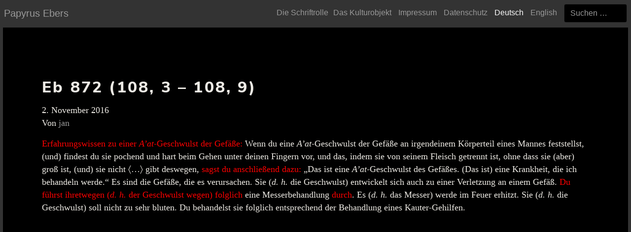

--- FILE ---
content_type: text/html; charset=UTF-8
request_url: https://papyrusebers.de/mirador_annotation/eb-872-108-3-108-9/
body_size: 20084
content:

<!doctype html>
<html lang="de-DE">
  <head>
	<!-- made by alkensledz.de leipzig -->
  <meta charset="utf-8">
  <meta http-equiv="x-ua-compatible" content="ie=edge">
  <meta name="viewport" content="width=device-width, initial-scale=1">
  <script type="text/javascript">
      var lang = "de";
  </script>
  <title>Eb 872 (108, 3 &#8211; 108, 9) &#8211; Papyrus Ebers</title>
<meta name='robots' content='max-image-preview:large' />
<link rel="alternate" hreflang="de-de" href="https://papyrusebers.de/mirador_annotation/eb-872-108-3-108-9/" />
<link rel="alternate" hreflang="en-us" href="https://papyrusebers.de/en/mirador_annotation/eb-872-108-3-108-9/" />
<link rel='dns-prefetch' href='//papyrusebers.de' />
<link rel='stylesheet' id='wp-block-library-css' href='https://papyrusebers.de/wp-includes/css/dist/block-library/style.min.css?ver=6.3.7' type='text/css' media='all' />
<style id='classic-theme-styles-inline-css' type='text/css'>
/*! This file is auto-generated */
.wp-block-button__link{color:#fff;background-color:#32373c;border-radius:9999px;box-shadow:none;text-decoration:none;padding:calc(.667em + 2px) calc(1.333em + 2px);font-size:1.125em}.wp-block-file__button{background:#32373c;color:#fff;text-decoration:none}
</style>
<style id='global-styles-inline-css' type='text/css'>
body{--wp--preset--color--black: #000000;--wp--preset--color--cyan-bluish-gray: #abb8c3;--wp--preset--color--white: #ffffff;--wp--preset--color--pale-pink: #f78da7;--wp--preset--color--vivid-red: #cf2e2e;--wp--preset--color--luminous-vivid-orange: #ff6900;--wp--preset--color--luminous-vivid-amber: #fcb900;--wp--preset--color--light-green-cyan: #7bdcb5;--wp--preset--color--vivid-green-cyan: #00d084;--wp--preset--color--pale-cyan-blue: #8ed1fc;--wp--preset--color--vivid-cyan-blue: #0693e3;--wp--preset--color--vivid-purple: #9b51e0;--wp--preset--gradient--vivid-cyan-blue-to-vivid-purple: linear-gradient(135deg,rgba(6,147,227,1) 0%,rgb(155,81,224) 100%);--wp--preset--gradient--light-green-cyan-to-vivid-green-cyan: linear-gradient(135deg,rgb(122,220,180) 0%,rgb(0,208,130) 100%);--wp--preset--gradient--luminous-vivid-amber-to-luminous-vivid-orange: linear-gradient(135deg,rgba(252,185,0,1) 0%,rgba(255,105,0,1) 100%);--wp--preset--gradient--luminous-vivid-orange-to-vivid-red: linear-gradient(135deg,rgba(255,105,0,1) 0%,rgb(207,46,46) 100%);--wp--preset--gradient--very-light-gray-to-cyan-bluish-gray: linear-gradient(135deg,rgb(238,238,238) 0%,rgb(169,184,195) 100%);--wp--preset--gradient--cool-to-warm-spectrum: linear-gradient(135deg,rgb(74,234,220) 0%,rgb(151,120,209) 20%,rgb(207,42,186) 40%,rgb(238,44,130) 60%,rgb(251,105,98) 80%,rgb(254,248,76) 100%);--wp--preset--gradient--blush-light-purple: linear-gradient(135deg,rgb(255,206,236) 0%,rgb(152,150,240) 100%);--wp--preset--gradient--blush-bordeaux: linear-gradient(135deg,rgb(254,205,165) 0%,rgb(254,45,45) 50%,rgb(107,0,62) 100%);--wp--preset--gradient--luminous-dusk: linear-gradient(135deg,rgb(255,203,112) 0%,rgb(199,81,192) 50%,rgb(65,88,208) 100%);--wp--preset--gradient--pale-ocean: linear-gradient(135deg,rgb(255,245,203) 0%,rgb(182,227,212) 50%,rgb(51,167,181) 100%);--wp--preset--gradient--electric-grass: linear-gradient(135deg,rgb(202,248,128) 0%,rgb(113,206,126) 100%);--wp--preset--gradient--midnight: linear-gradient(135deg,rgb(2,3,129) 0%,rgb(40,116,252) 100%);--wp--preset--font-size--small: 13px;--wp--preset--font-size--medium: 20px;--wp--preset--font-size--large: 36px;--wp--preset--font-size--x-large: 42px;--wp--preset--spacing--20: 0.44rem;--wp--preset--spacing--30: 0.67rem;--wp--preset--spacing--40: 1rem;--wp--preset--spacing--50: 1.5rem;--wp--preset--spacing--60: 2.25rem;--wp--preset--spacing--70: 3.38rem;--wp--preset--spacing--80: 5.06rem;--wp--preset--shadow--natural: 6px 6px 9px rgba(0, 0, 0, 0.2);--wp--preset--shadow--deep: 12px 12px 50px rgba(0, 0, 0, 0.4);--wp--preset--shadow--sharp: 6px 6px 0px rgba(0, 0, 0, 0.2);--wp--preset--shadow--outlined: 6px 6px 0px -3px rgba(255, 255, 255, 1), 6px 6px rgba(0, 0, 0, 1);--wp--preset--shadow--crisp: 6px 6px 0px rgba(0, 0, 0, 1);}:where(.is-layout-flex){gap: 0.5em;}:where(.is-layout-grid){gap: 0.5em;}body .is-layout-flow > .alignleft{float: left;margin-inline-start: 0;margin-inline-end: 2em;}body .is-layout-flow > .alignright{float: right;margin-inline-start: 2em;margin-inline-end: 0;}body .is-layout-flow > .aligncenter{margin-left: auto !important;margin-right: auto !important;}body .is-layout-constrained > .alignleft{float: left;margin-inline-start: 0;margin-inline-end: 2em;}body .is-layout-constrained > .alignright{float: right;margin-inline-start: 2em;margin-inline-end: 0;}body .is-layout-constrained > .aligncenter{margin-left: auto !important;margin-right: auto !important;}body .is-layout-constrained > :where(:not(.alignleft):not(.alignright):not(.alignfull)){max-width: var(--wp--style--global--content-size);margin-left: auto !important;margin-right: auto !important;}body .is-layout-constrained > .alignwide{max-width: var(--wp--style--global--wide-size);}body .is-layout-flex{display: flex;}body .is-layout-flex{flex-wrap: wrap;align-items: center;}body .is-layout-flex > *{margin: 0;}body .is-layout-grid{display: grid;}body .is-layout-grid > *{margin: 0;}:where(.wp-block-columns.is-layout-flex){gap: 2em;}:where(.wp-block-columns.is-layout-grid){gap: 2em;}:where(.wp-block-post-template.is-layout-flex){gap: 1.25em;}:where(.wp-block-post-template.is-layout-grid){gap: 1.25em;}.has-black-color{color: var(--wp--preset--color--black) !important;}.has-cyan-bluish-gray-color{color: var(--wp--preset--color--cyan-bluish-gray) !important;}.has-white-color{color: var(--wp--preset--color--white) !important;}.has-pale-pink-color{color: var(--wp--preset--color--pale-pink) !important;}.has-vivid-red-color{color: var(--wp--preset--color--vivid-red) !important;}.has-luminous-vivid-orange-color{color: var(--wp--preset--color--luminous-vivid-orange) !important;}.has-luminous-vivid-amber-color{color: var(--wp--preset--color--luminous-vivid-amber) !important;}.has-light-green-cyan-color{color: var(--wp--preset--color--light-green-cyan) !important;}.has-vivid-green-cyan-color{color: var(--wp--preset--color--vivid-green-cyan) !important;}.has-pale-cyan-blue-color{color: var(--wp--preset--color--pale-cyan-blue) !important;}.has-vivid-cyan-blue-color{color: var(--wp--preset--color--vivid-cyan-blue) !important;}.has-vivid-purple-color{color: var(--wp--preset--color--vivid-purple) !important;}.has-black-background-color{background-color: var(--wp--preset--color--black) !important;}.has-cyan-bluish-gray-background-color{background-color: var(--wp--preset--color--cyan-bluish-gray) !important;}.has-white-background-color{background-color: var(--wp--preset--color--white) !important;}.has-pale-pink-background-color{background-color: var(--wp--preset--color--pale-pink) !important;}.has-vivid-red-background-color{background-color: var(--wp--preset--color--vivid-red) !important;}.has-luminous-vivid-orange-background-color{background-color: var(--wp--preset--color--luminous-vivid-orange) !important;}.has-luminous-vivid-amber-background-color{background-color: var(--wp--preset--color--luminous-vivid-amber) !important;}.has-light-green-cyan-background-color{background-color: var(--wp--preset--color--light-green-cyan) !important;}.has-vivid-green-cyan-background-color{background-color: var(--wp--preset--color--vivid-green-cyan) !important;}.has-pale-cyan-blue-background-color{background-color: var(--wp--preset--color--pale-cyan-blue) !important;}.has-vivid-cyan-blue-background-color{background-color: var(--wp--preset--color--vivid-cyan-blue) !important;}.has-vivid-purple-background-color{background-color: var(--wp--preset--color--vivid-purple) !important;}.has-black-border-color{border-color: var(--wp--preset--color--black) !important;}.has-cyan-bluish-gray-border-color{border-color: var(--wp--preset--color--cyan-bluish-gray) !important;}.has-white-border-color{border-color: var(--wp--preset--color--white) !important;}.has-pale-pink-border-color{border-color: var(--wp--preset--color--pale-pink) !important;}.has-vivid-red-border-color{border-color: var(--wp--preset--color--vivid-red) !important;}.has-luminous-vivid-orange-border-color{border-color: var(--wp--preset--color--luminous-vivid-orange) !important;}.has-luminous-vivid-amber-border-color{border-color: var(--wp--preset--color--luminous-vivid-amber) !important;}.has-light-green-cyan-border-color{border-color: var(--wp--preset--color--light-green-cyan) !important;}.has-vivid-green-cyan-border-color{border-color: var(--wp--preset--color--vivid-green-cyan) !important;}.has-pale-cyan-blue-border-color{border-color: var(--wp--preset--color--pale-cyan-blue) !important;}.has-vivid-cyan-blue-border-color{border-color: var(--wp--preset--color--vivid-cyan-blue) !important;}.has-vivid-purple-border-color{border-color: var(--wp--preset--color--vivid-purple) !important;}.has-vivid-cyan-blue-to-vivid-purple-gradient-background{background: var(--wp--preset--gradient--vivid-cyan-blue-to-vivid-purple) !important;}.has-light-green-cyan-to-vivid-green-cyan-gradient-background{background: var(--wp--preset--gradient--light-green-cyan-to-vivid-green-cyan) !important;}.has-luminous-vivid-amber-to-luminous-vivid-orange-gradient-background{background: var(--wp--preset--gradient--luminous-vivid-amber-to-luminous-vivid-orange) !important;}.has-luminous-vivid-orange-to-vivid-red-gradient-background{background: var(--wp--preset--gradient--luminous-vivid-orange-to-vivid-red) !important;}.has-very-light-gray-to-cyan-bluish-gray-gradient-background{background: var(--wp--preset--gradient--very-light-gray-to-cyan-bluish-gray) !important;}.has-cool-to-warm-spectrum-gradient-background{background: var(--wp--preset--gradient--cool-to-warm-spectrum) !important;}.has-blush-light-purple-gradient-background{background: var(--wp--preset--gradient--blush-light-purple) !important;}.has-blush-bordeaux-gradient-background{background: var(--wp--preset--gradient--blush-bordeaux) !important;}.has-luminous-dusk-gradient-background{background: var(--wp--preset--gradient--luminous-dusk) !important;}.has-pale-ocean-gradient-background{background: var(--wp--preset--gradient--pale-ocean) !important;}.has-electric-grass-gradient-background{background: var(--wp--preset--gradient--electric-grass) !important;}.has-midnight-gradient-background{background: var(--wp--preset--gradient--midnight) !important;}.has-small-font-size{font-size: var(--wp--preset--font-size--small) !important;}.has-medium-font-size{font-size: var(--wp--preset--font-size--medium) !important;}.has-large-font-size{font-size: var(--wp--preset--font-size--large) !important;}.has-x-large-font-size{font-size: var(--wp--preset--font-size--x-large) !important;}
.wp-block-navigation a:where(:not(.wp-element-button)){color: inherit;}
:where(.wp-block-post-template.is-layout-flex){gap: 1.25em;}:where(.wp-block-post-template.is-layout-grid){gap: 1.25em;}
:where(.wp-block-columns.is-layout-flex){gap: 2em;}:where(.wp-block-columns.is-layout-grid){gap: 2em;}
.wp-block-pullquote{font-size: 1.5em;line-height: 1.6;}
</style>
<link rel='stylesheet' id='contact-form-7-css' href='https://papyrusebers.de/wp-content/plugins/contact-form-7/includes/css/styles.css?ver=5.8.2' type='text/css' media='all' />
<link rel='stylesheet' id='wpml-legacy-horizontal-list-0-css' href='//papyrusebers.de/wp-content/plugins/sitepress-multilingual-cms/templates/language-switchers/legacy-list-horizontal/style.css?ver=1' type='text/css' media='all' />
<link rel='stylesheet' id='wpml-menu-item-0-css' href='//papyrusebers.de/wp-content/plugins/sitepress-multilingual-cms/templates/language-switchers/menu-item/style.css?ver=1' type='text/css' media='all' />
<link rel='stylesheet' id='sage/css-css' href='https://papyrusebers.de/wp-content/themes/papyrus-ebers/dist/styles/main-c2a90a1f34.css' type='text/css' media='all' />
<script type='text/javascript' src='https://papyrusebers.de/wp-includes/js/jquery/jquery.min.js?ver=3.7.0' id='jquery-core-js'></script>
<script type='text/javascript' src='https://papyrusebers.de/wp-includes/js/jquery/jquery-migrate.min.js?ver=3.4.1' id='jquery-migrate-js'></script>
<script type='text/javascript' src='https://papyrusebers.de/wp-content/plugins/mirador-viewer/public/js/mirador-viewer-public.js?ver=1.0.0' id='mirador-viewer-js'></script>
<link rel="https://api.w.org/" href="https://papyrusebers.de/wp-json/" /><link rel="alternate" type="application/json+oembed" href="https://papyrusebers.de/wp-json/oembed/1.0/embed?url=https%3A%2F%2Fpapyrusebers.de%2Fmirador_annotation%2Feb-872-108-3-108-9%2F" />
<link rel="alternate" type="text/xml+oembed" href="https://papyrusebers.de/wp-json/oembed/1.0/embed?url=https%3A%2F%2Fpapyrusebers.de%2Fmirador_annotation%2Feb-872-108-3-108-9%2F&#038;format=xml" />
<meta name="generator" content="WPML ver:4.3.5 stt:5,1,3;" />
</head>
  <body class="mirador_annotation-template-default single single-mirador_annotation postid-3683 eb-872-108-3-108-9">
    <!--[if IE]>
      <div class="alert alert-warning">
        Sie benutzen einen veralteten Browser. Bitte <a href="http://browsehappy.com/">updaten</a> Sie.      </div>
    <![endif]-->
		<div id="left"></div>
		<div id="right"></div>
		<div id="top"></div>
		<div id="bottom"></div>

    <header class="banner">
    <div class="bt-container">
        <a class="navbar-brand brand" href="https://papyrusebers.de/">Papyrus Ebers</a>
        <nav class="navbar">
          <button class="navbar-toggler hidden-lg-up" type="button" data-toggle="collapse" data-target="#navbarResponsive" aria-controls="navbarResponsive" aria-expanded="false" aria-label="Toggle navigation"><i class="fa fa-bars" aria-hidden="true"></i></button>
          <div class="collapse navbar-toggleable-md" id="navbarResponsive">
            <nav class="nav-primary">
                <ul id="menu-hauptmenue" class="nav navbar-nav main-menu"><li id="menu-item-3669" class="menu-item menu-item-type-post_type menu-item-object-page menu-item-3669"><a href="https://papyrusebers.de/die-schriftrolle/">Die Schriftrolle</a></li>
</ul><ul id="menu-sprachmenue" class="nav navbar-nav"><li id="menu-item-4248" class="menu-item menu-item-type-custom menu-item-object-custom menu-item-4248"><a href="https://ub.uni-leipzig.de/ueber-uns/ausstellungen/dauerausstellung/papyrus-ebers/">Das Kulturobjekt</a></li>
<li id="menu-item-3852" class="menu-item menu-item-type-post_type menu-item-object-page menu-item-3852"><a href="https://papyrusebers.de/impressum/">Impressum</a></li>
<li id="menu-item-3853" class="menu-item menu-item-type-custom menu-item-object-custom menu-item-3853"><a href="https://www.uni-leipzig.de/datenschutz/">Datenschutz</a></li>
<li id="menu-item-wpml-ls-7-de" class="menu-item-language menu-item-language-current menu-item wpml-ls-slot-7 wpml-ls-item wpml-ls-item-de wpml-ls-current-language wpml-ls-menu-item wpml-ls-first-item menu-item-type-wpml_ls_menu_item menu-item-object-wpml_ls_menu_item menu-item-wpml-ls-7-de"><a title="Deutsch" href="https://papyrusebers.de/mirador_annotation/eb-872-108-3-108-9/"><span class="wpml-ls-native" lang="de">Deutsch</span></a></li>
<li id="menu-item-wpml-ls-7-en" class="menu-item-language menu-item wpml-ls-slot-7 wpml-ls-item wpml-ls-item-en wpml-ls-menu-item wpml-ls-last-item menu-item-type-wpml_ls_menu_item menu-item-object-wpml_ls_menu_item menu-item-wpml-ls-7-en"><a title="English" href="https://papyrusebers.de/en/mirador_annotation/eb-872-108-3-108-9/"><span class="wpml-ls-native" lang="en">English</span></a></li>
</ul>                <div class="pe-search"><form role="search" method="get" class="search-form" action="https://papyrusebers.de/">
				<label>
					<span class="screen-reader-text">Suche nach:</span>
					<input type="search" class="search-field" placeholder="Suchen …" value="" name="s" />
				</label>
				<input type="submit" class="search-submit" value="Suchen" />
			</form></div>
            </nav>
          </div>
        </nav>
    </div>
</header>
            <div class="wrap bt-container" role="document">
          <div class="content row">
            <main class="main">
                <article class="post-3683 mirador_annotation type-mirador_annotation status-publish hentry mirador_annotation_pages-page-2">
    <header>
      <h1 class="entry-title">Eb 872 (108, 3 &#8211; 108, 9)</h1>
      <time class="updated" datetime="2016-11-02T12:57:37+00:00">2. November 2016</time>
<p class="byline author vcard">Von <a href="https://papyrusebers.de/author/jan/" rel="author" class="fn">jan</a></p>
    </header>
    <div class="entry-content">
      <p><span style="color: #ff0000;"><span style="font-weight: 400;">Erfahrungswissen zu einer </span><i><span style="font-weight: 400;">A&#8217;at</span></i></span><span style="font-weight: 400;"><span style="color: #ff0000;">-Geschwulst der Gefäße:</span> </span><span style="font-weight: 400;">Wenn du eine </span><i><span style="font-weight: 400;">A&#8217;at</span></i><span style="font-weight: 400;">-Geschwulst der Gefäße an irgendeinem Körperteil eines Mannes feststellst, (und) findest du sie pochend und hart beim Gehen unter deinen Fingern vor, und das, indem sie von seinem Fleisch getrennt ist, ohne dass sie (aber) groß ist, (und) sie nicht </span><span style="font-weight: 400;">〈</span><span style="font-weight: 400;">&#8230;</span><span style="font-weight: 400;">〉 </span><span style="font-weight: 400;">gibt deswegen, </span><span style="font-weight: 400; color: #ff0000;">sagst du anschließend dazu: </span><span style="font-weight: 400;">„Das ist eine </span><i><span style="font-weight: 400;">A&#8217;at</span></i><span style="font-weight: 400;">-Geschwulst des Gefäßes. (Das ist) eine Krankheit, die ich behandeln werde.“ Es sind die Gefäße, die es verursachen. Sie (</span><i><span style="font-weight: 400;">d. h. </span></i><span style="font-weight: 400;">die Geschwulst) entwickelt sich auch zu einer Verletzung an einem Gefäß. </span><span style="color: #ff0000;"><span style="font-weight: 400;">Du führst ihretwegen (</span><i><span style="font-weight: 400;">d. h. </span></i></span><span style="font-weight: 400;"><span style="color: #ff0000;">der Geschwulst wegen) folglich</span> </span><span style="font-weight: 400;">eine Messerbehandlung </span><span style="font-weight: 400; color: #ff0000;">durch</span><span style="font-weight: 400;">. Es (</span><i><span style="font-weight: 400;">d. h. </span></i><span style="font-weight: 400;">das Messer) werde im Feuer erhitzt. Sie (</span><i><span style="font-weight: 400;">d. h. </span></i><span style="font-weight: 400;">die Geschwulst) soll nicht zu sehr bluten. Du behandelst sie folglich entsprechend der Behandlung eines Kauter-Gehilfen. </span></p>
    </div>
    <footer>
          </footer>
    
<section id="comments" class="comments">
  
  
  </section>
  </article>
            </main>
          </div>
        </div>
        <footer class="content-info">
  <div class="bt-container">
      </div>
</footer>
<script type='text/javascript' src='https://papyrusebers.de/wp-content/plugins/contact-form-7/includes/swv/js/index.js?ver=5.8.2' id='swv-js'></script>
<script type='text/javascript' id='contact-form-7-js-extra'>
/* <![CDATA[ */
var wpcf7 = {"api":{"root":"https:\/\/papyrusebers.de\/wp-json\/","namespace":"contact-form-7\/v1"}};
/* ]]> */
</script>
<script type='text/javascript' src='https://papyrusebers.de/wp-content/plugins/contact-form-7/includes/js/index.js?ver=5.8.2' id='contact-form-7-js'></script>
<script type='text/javascript' src='https://papyrusebers.de/wp-content/themes/papyrus-ebers/colorbox/jquery.colorbox-min.js' id='colorbox/js-js'></script>
<script type='text/javascript' src='https://papyrusebers.de/wp-content/themes/papyrus-ebers/colorbox/jquery.ui.touch.punch.js' id='touchpunch/js-js'></script>
<script type='text/javascript' src='https://papyrusebers.de/wp-content/themes/papyrus-ebers/dist/scripts/main-36274aa65e.js' id='sage/js-js'></script>
      </body>
</html>

